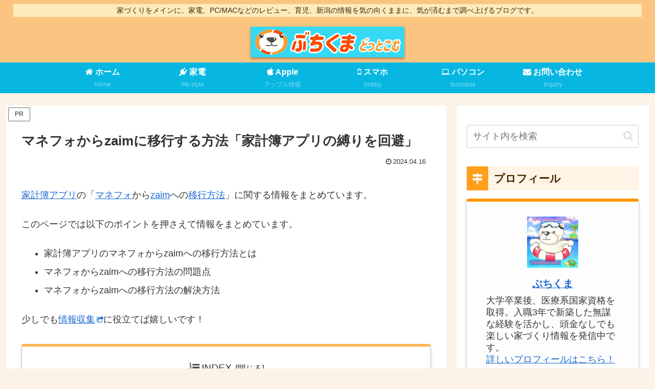

--- FILE ---
content_type: text/html; charset=utf-8
request_url: https://www.google.com/recaptcha/api2/aframe
body_size: 265
content:
<!DOCTYPE HTML><html><head><meta http-equiv="content-type" content="text/html; charset=UTF-8"></head><body><script nonce="e6ekR38Ksuo1HPyI_98osg">/** Anti-fraud and anti-abuse applications only. See google.com/recaptcha */ try{var clients={'sodar':'https://pagead2.googlesyndication.com/pagead/sodar?'};window.addEventListener("message",function(a){try{if(a.source===window.parent){var b=JSON.parse(a.data);var c=clients[b['id']];if(c){var d=document.createElement('img');d.src=c+b['params']+'&rc='+(localStorage.getItem("rc::a")?sessionStorage.getItem("rc::b"):"");window.document.body.appendChild(d);sessionStorage.setItem("rc::e",parseInt(sessionStorage.getItem("rc::e")||0)+1);localStorage.setItem("rc::h",'1769743338729');}}}catch(b){}});window.parent.postMessage("_grecaptcha_ready", "*");}catch(b){}</script></body></html>